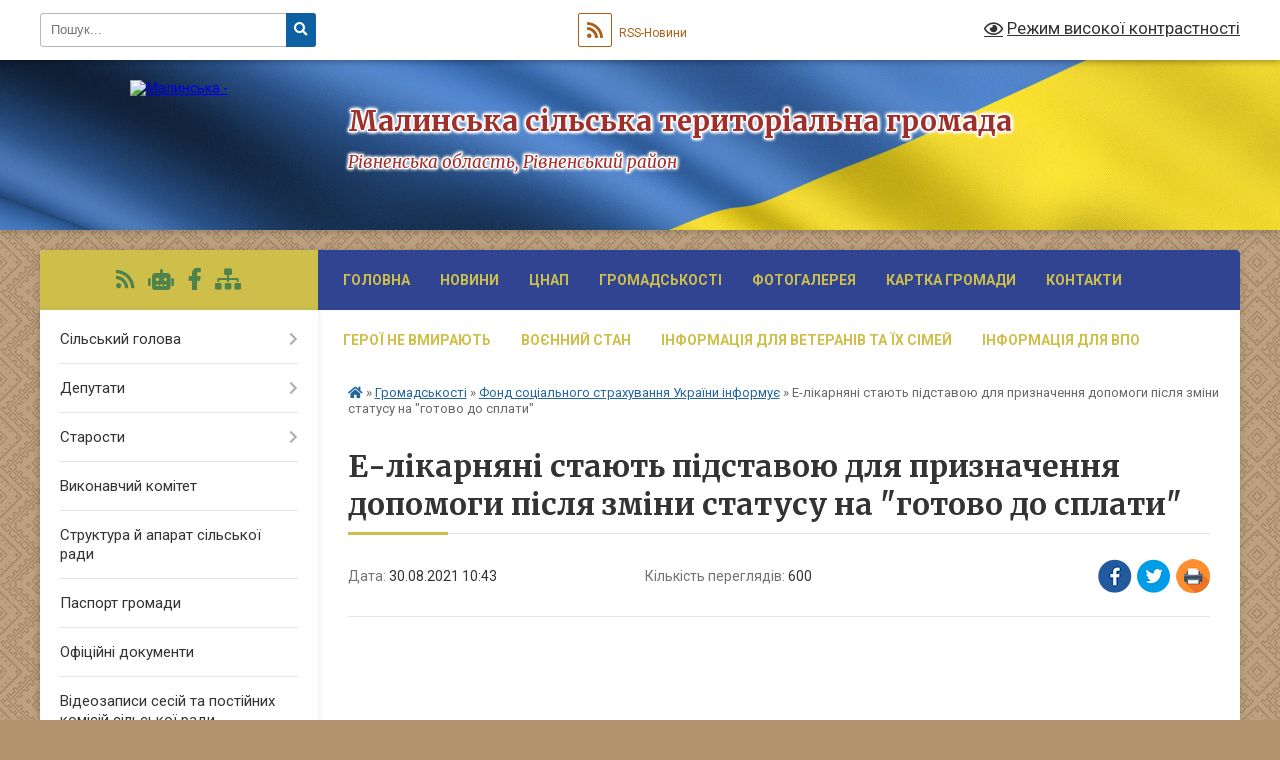

--- FILE ---
content_type: text/html; charset=UTF-8
request_url: https://malynska-gromada.gov.ua/news/1630309424/
body_size: 14507
content:
<!DOCTYPE html>
<html lang="uk">
<head>
	<!--[if IE]><meta http-equiv="X-UA-Compatible" content="IE=edge"><![endif]-->
	<meta charset="utf-8">
	<meta name="viewport" content="width=device-width, initial-scale=1">
	<!--[if IE]><script>
		document.createElement('header');
		document.createElement('nav');
		document.createElement('main');
		document.createElement('section');
		document.createElement('article');
		document.createElement('aside');
		document.createElement('footer');
		document.createElement('figure');
		document.createElement('figcaption');
	</script><![endif]-->
	<title>Е-лікарняні стають підставою для призначення допомоги після зміни статусу на &quot;готово до сплати&quot; | Малинська сільська територіальна громада Рівненська область, Рівненський район</title>
	<meta name="description" content=". . Щодня в Україні зростає кількість медичних висновків про тимчасову непрацездатність, які лікарі створюють для пацієнтів замість видачі звичних паперових лікарняних. Сьогодні за даними НСЗУ сформовано вже майже 177 тисяч медвисновкі">
	<meta name="keywords" content="Е-лікарняні, стають, підставою, для, призначення, допомоги, після, зміни, статусу, на, &amp;quot;готово, до, сплати&amp;quot;, |, Малинська, сільська, територіальна, громада, Рівненська, область,, Рівненський, район">

	
		<meta property="og:image" content="https://i.ytimg.com/vi/5Z84qLWB4eE/mqdefault.jpg">
	<meta property="og:image:width" content="320">
	<meta property="og:image:height" content="180">
			<meta property="og:title" content="Е-лікарняні стають підставою для призначення допомоги після зміни статусу на &quot;готово до сплати&quot;">
				<meta property="og:type" content="article">
	<meta property="og:url" content="https://malynska-gromada.gov.ua/news/1630309424/">
		
		<link rel="apple-touch-icon" sizes="57x57" href="https://gromada.org.ua/apple-icon-57x57.png">
	<link rel="apple-touch-icon" sizes="60x60" href="https://gromada.org.ua/apple-icon-60x60.png">
	<link rel="apple-touch-icon" sizes="72x72" href="https://gromada.org.ua/apple-icon-72x72.png">
	<link rel="apple-touch-icon" sizes="76x76" href="https://gromada.org.ua/apple-icon-76x76.png">
	<link rel="apple-touch-icon" sizes="114x114" href="https://gromada.org.ua/apple-icon-114x114.png">
	<link rel="apple-touch-icon" sizes="120x120" href="https://gromada.org.ua/apple-icon-120x120.png">
	<link rel="apple-touch-icon" sizes="144x144" href="https://gromada.org.ua/apple-icon-144x144.png">
	<link rel="apple-touch-icon" sizes="152x152" href="https://gromada.org.ua/apple-icon-152x152.png">
	<link rel="apple-touch-icon" sizes="180x180" href="https://gromada.org.ua/apple-icon-180x180.png">
	<link rel="icon" type="image/png" sizes="192x192"  href="https://gromada.org.ua/android-icon-192x192.png">
	<link rel="icon" type="image/png" sizes="32x32" href="https://gromada.org.ua/favicon-32x32.png">
	<link rel="icon" type="image/png" sizes="96x96" href="https://gromada.org.ua/favicon-96x96.png">
	<link rel="icon" type="image/png" sizes="16x16" href="https://gromada.org.ua/favicon-16x16.png">
	<link rel="manifest" href="https://gromada.org.ua/manifest.json">
	<meta name="msapplication-TileColor" content="#ffffff">
	<meta name="msapplication-TileImage" content="https://gromada.org.ua/ms-icon-144x144.png">
	<meta name="theme-color" content="#ffffff">
	
	
		<meta name="robots" content="">
	
	<link rel="preconnect" href="https://fonts.googleapis.com">
	<link rel="preconnect" href="https://fonts.gstatic.com" crossorigin>
	<link href="https://fonts.googleapis.com/css?family=Merriweather:400i,700|Roboto:400,400i,700,700i&amp;subset=cyrillic-ext" rel="stylesheet">

    <link rel="preload" href="https://cdnjs.cloudflare.com/ajax/libs/font-awesome/5.9.0/css/all.min.css" as="style">
	<link rel="stylesheet" href="https://cdnjs.cloudflare.com/ajax/libs/font-awesome/5.9.0/css/all.min.css" integrity="sha512-q3eWabyZPc1XTCmF+8/LuE1ozpg5xxn7iO89yfSOd5/oKvyqLngoNGsx8jq92Y8eXJ/IRxQbEC+FGSYxtk2oiw==" crossorigin="anonymous" referrerpolicy="no-referrer" />
	
	
    <link rel="preload" href="//gromada.org.ua/themes/ukraine/css/styles_vip.css?v=3.38" as="style">
	<link rel="stylesheet" href="//gromada.org.ua/themes/ukraine/css/styles_vip.css?v=3.38">
	
	<link rel="stylesheet" href="//gromada.org.ua/themes/ukraine/css/62171/theme_vip.css?v=1768624694">
	
		<!--[if lt IE 9]>
	<script src="https://oss.maxcdn.com/html5shiv/3.7.2/html5shiv.min.js"></script>
	<script src="https://oss.maxcdn.com/respond/1.4.2/respond.min.js"></script>
	<![endif]-->
	<!--[if gte IE 9]>
	<style type="text/css">
		.gradient { filter: none; }
	</style>
	<![endif]-->

</head>
<body class="">

	<a href="#top_menu" class="skip-link link" aria-label="Перейти до головного меню (Alt+1)" accesskey="1">Перейти до головного меню (Alt+1)</a>
	<a href="#left_menu" class="skip-link link" aria-label="Перейти до бічного меню (Alt+2)" accesskey="2">Перейти до бічного меню (Alt+2)</a>
    <a href="#main_content" class="skip-link link" aria-label="Перейти до головного вмісту (Alt+3)" accesskey="3">Перейти до текстового вмісту (Alt+3)</a>

	

		<div id="all_screen">

						<section class="search_menu">
				<div class="wrap">
					<div class="row">
						<div class="grid-25 fl">
							<form action="https://malynska-gromada.gov.ua/search/" class="search">
								<input type="text" name="q" value="" placeholder="Пошук..." aria-label="Введіть пошукову фразу" required>
								<button type="submit" name="search" value="y" aria-label="Натисніть, щоб здійснити пошук"><i class="fa fa-search"></i></button>
							</form>
							<a id="alt_version_eye" href="#" title="Режим високої контрастності" onclick="return set_special('d63d8a49dd703f5ff96b82e13e8b3cdd292d36ff');"><i class="far fa-eye"></i></a>
						</div>
						<div class="grid-75">
							<div class="row">
								<div class="grid-25" style="padding-top: 13px;">
									<div id="google_translate_element"></div>
								</div>
								<div class="grid-25" style="padding-top: 13px;">
									<a href="https://gromada.org.ua/rss/62171/" class="rss" title="RSS-стрічка"><span><i class="fa fa-rss"></i></span> RSS-Новини</a>
								</div>
								<div class="grid-50 alt_version_block">

									<div class="alt_version">
										<a href="#" class="set_special_version" onclick="return set_special('d63d8a49dd703f5ff96b82e13e8b3cdd292d36ff');"><i class="far fa-eye"></i> Режим високої контрастності</a>
									</div>

								</div>
								<div class="clearfix"></div>
							</div>
						</div>
						<div class="clearfix"></div>
					</div>
				</div>
			</section>
			
			<header>
				<div class="wrap">
					<div class="row">

						<div class="grid-25 logo fl">
							<a href="https://malynska-gromada.gov.ua/" id="logo">
								<img src="https://rada.info/upload/users_files/04387993/gerb/iAAz_IAEA_EEI_3.png" alt="Малинська - ">
							</a>
						</div>
						<div class="grid-75 title fr">
							<div class="slogan_1">Малинська сільська територіальна громада</div>
							<div class="slogan_2">Рівненська область, Рівненський район</div>
						</div>
						<div class="clearfix"></div>

					</div>
					
										
				</div>
			</header>

			<div class="wrap">
				<section class="middle_block">

					<div class="row">
						<div class="grid-75 fr">
							<nav class="main_menu" id="top_menu">
								<ul>
																		<li class="">
										<a href="https://malynska-gromada.gov.ua/main/">Головна</a>
																													</li>
																		<li class="">
										<a href="https://malynska-gromada.gov.ua/news/">Новини</a>
																													</li>
																		<li class=" has-sub">
										<a href="https://malynska-gromada.gov.ua/centr-nadannya-administrativnih-poslug-malinskoi-silskoi-teritorialnoi-gromadi-14-34-34-01-12-2020/">ЦНАП</a>
																				<button onclick="return show_next_level(this);" aria-label="Показати підменю"></button>
																														<ul>
																						<li>
												<a href="https://malynska-gromada.gov.ua/perelik-administrativnih-poslug-15-24-36-15-12-2020/">Перелік адміністративних послуг</a>
																																			</li>
																						<li>
												<a href="https://malynska-gromada.gov.ua/ugodi-pro-spivpracju-11-35-05-22-01-2021/">Угоди про співпрацю</a>
																																			</li>
																						<li>
												<a href="https://malynska-gromada.gov.ua/dokumenti-scho-reglamentujut-diyalnist-cnap-16-29-02-01-12-2020/">Документи, що регламентують діяльність ЦНАП</a>
																																			</li>
																						<li>
												<a href="https://malynska-gromada.gov.ua/evidnovlennya-14-40-07-19-08-2025/">єВідновлення</a>
																																			</li>
																																</ul>
																			</li>
																		<li class="active has-sub">
										<a href="https://malynska-gromada.gov.ua/gromadskosti-16-05-59-19-01-2021/">Громадськості</a>
																				<button onclick="return show_next_level(this);" aria-label="Показати підменю"></button>
																														<ul>
																						<li>
												<a href="https://malynska-gromada.gov.ua/gromadske-obgovorennya-u-formi-elektronnoi-konsultacii-15-43-55-26-07-2023/">Громадське обговорення</a>
																																			</li>
																						<li class="has-sub">
												<a href="https://malynska-gromada.gov.ua/grafik-prijomu-gromadyan-16-08-29-19-01-2021/">Графік прийому громадян</a>
																								<button onclick="return show_next_level(this);" aria-label="Показати підменю"></button>
																																				<ul>
																										<li>
														<a href="https://malynska-gromada.gov.ua/grafik-viiznih-prijomiv-gromadyan-silskim-golovoju-u-viddalenih-naselenih-punktah-malinskoi-silskoi-radi-16-15-08-19-01-2021/">Графік виїзних прийомів  громадян сільським головою у віддалених населених пунктах  Малинської сільської ради</a>
													</li>
																										<li>
														<a href="https://malynska-gromada.gov.ua/g-r-a-f-i-k-osobistogo-prijomu-gromadyan-deputatami-malinskoi-silskoi-radi-8-sklikannya-10-30-41-18-02-2022/">Графік особистого прийому громадян депутатами Малинської сільської ради 8 скликання</a>
													</li>
																										<li>
														<a href="https://malynska-gromada.gov.ua/grafik-osobistogo-prijomu-gromadyan-chlenami-vikonkomu-malinskoi-silskoi-radi-16-13-34-19-01-2021/">Графік особистого прийому громадян членами виконкому Малинської сільської ради</a>
													</li>
																										<li>
														<a href="https://malynska-gromada.gov.ua/grafik-prijomu-gromadyan-kerivnictvom-rivnenskoi-rajonnoi-derzhavnoi-radi-09-55-10-16-06-2021/">ГРАФІК  прийому громадян керівництвом  Рівненської районної державної адміністрації</a>
													</li>
																										<li>
														<a href="https://malynska-gromada.gov.ua/grafik-prijomu-gromadyan-kerivnictvom-rivnenskoi-oblasnoi-radi-16-09-47-19-01-2021/">ГРАФІК  прийому громадян керівництвом  Рівненської обласної ради</a>
													</li>
																										<li>
														<a href="https://malynska-gromada.gov.ua/grafik-osobistogo-ta-viiznogo-prijomu-gromadyan--v-rivnenskij-oblasnij-derzhavnij-administracii-16-17-26-19-01-2021/">Графік  особистого та виїзного прийому громадян   в Рівненській обласній державній адміністрації</a>
													</li>
																										<li>
														<a href="https://malynska-gromada.gov.ua/grafik-osobistogo-prijomu-gromadyan-kerivnictvom-rivnenskoi-rajonnoi-radi-17-11-21-19-01-2021/">Графік особистого прийому громадян керівництвом Рівненської районної ради</a>
													</li>
																																						</ul>
																							</li>
																						<li>
												<a href="https://malynska-gromada.gov.ua/kontaktna-informaciya-pro-centr-probacii-v-rivnenskij-oblasti-10-52-44-09-09-2021/">"Центр пробації" в Рівненській області</a>
																																			</li>
																						<li>
												<a href="https://malynska-gromada.gov.ua/fond-socialnogo-strahuvannya-ukraini-informue-10-53-50-10-09-2021/" class="active">Фонд соціального страхування України інформує</a>
																																			</li>
																						<li>
												<a href="https://malynska-gromada.gov.ua/podatkova-informaciya-10-57-16-10-09-2021/">Податкова інформація</a>
																																			</li>
																						<li>
												<a href="https://malynska-gromada.gov.ua/centr-zajnyatosti-08-40-08-07-03-2023/">ЦЕНТР ЗАЙНЯТОСТІ</a>
																																			</li>
																						<li>
												<a href="https://malynska-gromada.gov.ua/ogoloshennya-13-15-34-10-09-2021/">Оголошення</a>
																																			</li>
																						<li>
												<a href="https://malynska-gromada.gov.ua/uryadova-garyacha-liniya-15-39-54-16-08-2023/">Телефони "гарячих ліній"</a>
																																			</li>
																						<li>
												<a href="https://malynska-gromada.gov.ua/derzhavna-sluzhba-z-pitan-praci-15-24-36-03-09-2024/">Державна служба з питань праці</a>
																																			</li>
																																</ul>
																			</li>
																		<li class="">
										<a href="https://malynska-gromada.gov.ua/photo/">Фотогалерея</a>
																													</li>
																		<li class="">
										<a href="https://malynska-gromada.gov.ua/structure/">Картка громади</a>
																													</li>
																		<li class="">
										<a href="https://malynska-gromada.gov.ua/feedback/">Контакти</a>
																													</li>
																		<li class="">
										<a href="https://malynska-gromada.gov.ua/geroi-ne-vmirajut-11-55-42-24-02-2023/">Герої не вмирають</a>
																													</li>
																		<li class="">
										<a href="https://malynska-gromada.gov.ua/voennij-stan-14-58-58-02-03-2023/">Воєнний стан</a>
																													</li>
																		<li class="">
										<a href="https://malynska-gromada.gov.ua/informaciya-dlya-veteraniv-ta-ih-simej-13-19-19-15-01-2026/">Інформація для ветеранів та їх сімей</a>
																													</li>
																		<li class="">
										<a href="https://malynska-gromada.gov.ua/informaciya-dlya-vpo-11-56-47-07-04-2025/">Інформація для ВПО</a>
																													</li>
																										</ul>

								<button class="menu-button" id="open-button" tabindex="-1"><i class="fas fa-bars"></i> Меню сайту</button>

							</nav>
							
							<div class="clearfix"></div>

														<section class="bread_crumbs">
								<div xmlns:v="http://rdf.data-vocabulary.org/#"><a href="https://malynska-gromada.gov.ua/" title="Головна сторінка"><i class="fas fa-home"></i></a> &raquo; <a href="https://malynska-gromada.gov.ua/gromadskosti-16-05-59-19-01-2021/">Громадськості</a> &raquo; <a href="https://malynska-gromada.gov.ua/fond-socialnogo-strahuvannya-ukraini-informue-10-53-50-10-09-2021/" aria-current="page">Фонд соціального страхування України інформує</a>  &raquo; <span>Е-лікарняні стають підставою для призначення допомоги після зміни статусу на "готово до сплати"</span></div>
							</section>
							
							<main id="main_content">

																											<h1>Е-лікарняні стають підставою для призначення допомоги після зміни статусу на "готово до сплати"</h1>


<div class="row">
	<div class="grid-30 one_news_date">
		Дата: <span>30.08.2021 10:43</span>
	</div>
	<div class="grid-30 one_news_count">
		Кількість переглядів: <span>600</span>
	</div>
		<div class="grid-30 one_news_socials">
		<button class="social_share" data-type="fb" aria-label="Поширити у Фейсбук"><img src="//gromada.org.ua/themes/ukraine/img/share/fb.png" alt="Іконка Facebook"></button>
		<button class="social_share" data-type="tw" aria-label="Поширити в Tweitter"><img src="//gromada.org.ua/themes/ukraine/img/share/tw.png" alt="Іконка Twitter"></button>
		<button class="print_btn" onclick="window.print();" aria-label="Надрукувати статтю"><img src="//gromada.org.ua/themes/ukraine/img/share/print.png" alt="Значок принтера"></button>
	</div>
		<div class="clearfix"></div>
</div>

<hr>

<p style="margin: 0cm 0cm 10pt; text-align: center;"><iframe allow="accelerometer; autoplay; clipboard-write; encrypted-media; gyroscope; picture-in-picture" allowfullscreen="" frameborder="0" height="315" src="https://www.youtube.com/embed/5Z84qLWB4eE" title="YouTube video player" width="560"></iframe></p>

<p style="margin-bottom:6.0pt; text-align:justify; margin:0cm 0cm 10pt"><span style="font-size:11pt"><span style="line-height:11.25pt"><span style="font-family:Calibri,sans-serif"><span style="font-size:10.0pt"><span style="font-family:" verdana=""><span style="color:black">Щодня в Україні зростає кількість медичних висновків про тимчасову непрацездатність, які лікарі створюють для пацієнтів замість видачі звичних паперових лікарняних. Сьогодні за даними НСЗУ сформовано вже майже 177 тисяч&nbsp;</span></span></span><span style="font-size:10.0pt"><span style="font-family:" verdana=""><span style="color:black">медвисновків</span></span></span><span style="font-size:10.0pt"><span style="font-family:" verdana=""><span style="color:black">, 92,9% з яких &ndash; у разі захворювання або травми загального характеру.</span></span></span></span></span></span></p>

<p style="margin-bottom:6.0pt; text-align:justify; margin:0cm 0cm 10pt"><span style="font-size:11pt"><span style="line-height:11.25pt"><span style="font-family:Calibri,sans-serif"><span style="font-size:10.0pt"><span style="font-family:" verdana=""><span style="color:black">Як і паперові, автоматично сформовані на підставі&nbsp;</span></span></span><span style="font-size:10.0pt"><span style="font-family:" verdana=""><span style="color:black">медвисновку</span></span></span><span style="font-size:10.0pt"><span style="font-family:" verdana=""><span style="color:black">&nbsp;е-лікарняні є підставою для отримання матеріального забезпечення від Фонду соціального страхування України.</span></span></span></span></span></span></p>

<p style="margin-bottom:6.0pt; text-align:justify; margin:0cm 0cm 10pt"><span style="font-size:11pt"><span style="line-height:11.25pt"><span style="font-family:Calibri,sans-serif"><span style="font-size:10.0pt"><span style="font-family:" verdana=""><span style="color:black">Однак на відміну від паперових листків, які видаються після одужання, електронний лікарняний сформується після засвідчення початку тимчасової непрацездатності працівника медичним висновком.</span></span></span></span></span></span></p>

<p style="margin-bottom:6.0pt; text-align:justify; margin:0cm 0cm 10pt"><span style="font-size:11pt"><span style="line-height:11.25pt"><span style="font-family:Calibri,sans-serif"><span style="font-size:10.0pt"><span style="font-family:" verdana=""><span style="color:black">Такий лікарняний з першого дня доступний для перегляду в особистих кабінетах пацієнта та страхувальника на вебпорталі електронних послуг Пенсійного фонду України і одразу має статус &laquo;закритий&raquo;. Але використати його для призначення матеріального забезпечення роботодавець може лише після завершення визначеного у ньому періоду непрацездатності &ndash; аби відслідковувати це було легше, статус е-лікарняного автоматично зміниться на &laquo;готово до сплати&raquo;.</span></span></span></span></span></span></p>

<p style="margin-bottom:6.0pt; text-align:justify; margin:0cm 0cm 10pt"><span style="font-size:11pt"><span style="line-height:11.25pt"><span style="font-family:Calibri,sans-serif"><span style="font-size:10.0pt"><span style="font-family:" verdana=""><span style="color:black">Портал електронних послуг:&nbsp;</span></span></span><a href="https://portal.pfu.gov.ua/"><b><span style="font-size:10.0pt"><span style="font-family:" verdana=""><span style="color:#002060"><span style="text-decoration:none"><span style="text-underline:none">https://portal.pfu.gov.ua</span></span></span></span></span></b></a>&nbsp;</span></span></span></p>

<p style="margin-bottom:6.0pt; text-align:justify; margin:0cm 0cm 10pt"><span style="font-size:11pt"><span style="line-height:11.25pt"><span style="font-family:Calibri,sans-serif"><span style="font-size:10.0pt"><span style="font-family:" verdana=""><span style="color:black">Гаряча лінія з питань користування кабінетом страхувальника: 0-800-503-753</span></span></span></span></span></span></p>

<p style="margin-bottom:6.0pt; text-align:justify; margin:0cm 0cm 10pt"><span style="font-size:11pt"><span style="line-height:11.25pt"><span style="font-family:Calibri,sans-serif"><span style="font-size:10.0pt"><span style="font-family:" verdana=""><span style="color:black">Призначити працівнику матеріальне забезпечення на підставі готового до сплати е-лікарняного роботодавець має упродовж не більш ніж 10 календарних днів з дня закінчення періоду тимчасової непрацездатності. Тоді як у випадку паперових лікарняних призначення матеріального забезпечення має відбуватись упродовж 10 календарних днів з дня отримання лікарняного від працівника. Ще 5 робочих днів після призначення допомоги як для паперових, так і е-лікарняних відведено на подання заяви-розрахунку.</span></span></span></span></span></span></p>

<p style="margin-bottom:6.0pt; text-align:justify; margin:0cm 0cm 10pt"><span style="font-size:11pt"><span style="line-height:11.25pt"><span style="font-family:Calibri,sans-serif"><span style="font-size:10.0pt"><span style="font-family:" verdana=""><span style="color:black">Процедура призначення, розрахунку та виплати матеріального забезпечення за е-лікарняними не змінилась, однак якщо роботодавець має декілька листків непрацездатності різних видів, він має подати дві заяви-розрахунки окремо: за паперовими і електронними лікарняними. Це пов&rsquo;язано з тим, що в е-лікарняних відсутня серія та оновлено коди причин тимчасової непрацездатності.</span></span></span></span></span></span></p>

<p style="margin-bottom:6.0pt; text-align:justify; margin:0cm 0cm 10pt"><span style="font-size:11pt"><span style="line-height:11.25pt"><span style="font-family:Calibri,sans-serif"><span style="font-size:10.0pt"><span style="font-family:" verdana=""><span style="color:black">Детальніше щодо особливостей оформлення заяв-розрахунків за е-лікарняними:&nbsp;</span></span></span><a href="http://www.fssu.gov.ua/fse/control/main/uk/publish/article/975846"><b><span style="font-size:10.0pt"><span style="font-family:" verdana=""><span style="color:#002060"><span style="text-decoration:none"><span style="text-underline:none">http://www.fssu.gov.ua/fse/control/main/uk/publish/article/975846</span></span></span></span></span></b></a></span></span></span></p>

<p style="margin-bottom:6.0pt; text-align:justify; margin:0cm 0cm 10pt"><span style="font-size:11pt"><span style="line-height:11.25pt"><span style="font-family:Calibri,sans-serif"><span style="font-size:10.0pt"><span style="font-family:" verdana=""><span style="color:black">Гаряча лінія з питань оплати е-лікарняних: 0-800-501-892</span></span></span></span></span></span></p>

<p style="margin-bottom:6.0pt; text-align:justify; margin:0cm 0cm 10pt"><span style="font-size:11pt"><span style="line-height:11.25pt"><span style="font-family:Calibri,sans-serif"><span style="font-size:10.0pt"><span style="font-family:" verdana=""><span style="color:black">Подати заяву-розрахунок за е-лікарняними можливо:</span></span></span></span></span></span></p>

<p style="margin-bottom:6.0pt; text-align:justify; margin:0cm 0cm 10pt"><span style="font-size:11pt"><span style="line-height:11.25pt"><span style="font-family:Calibri,sans-serif"><span style="font-size:10.0pt"><span style="font-family:" verdana=""><span style="color:black">- в електронному виді за допомогою клієнтського спеціалізованого програмного забезпечення із застосування електронного підпису/печатки (так до Фонду подають вже близько 80% заяв-розрахунків),</span></span></span></span></span></span></p>

<p style="margin-bottom:6.0pt; text-align:justify; margin:0cm 0cm 10pt"><span style="font-size:11pt"><span style="line-height:11.25pt"><span style="font-family:Calibri,sans-serif"><span style="font-size:10.0pt"><span style="font-family:" verdana=""><span style="color:black">- або на паперових носіях.</span></span></span></span></span></span></p>

<p style="margin-bottom:6.0pt; text-align:justify; margin:0cm 0cm 10pt"><span style="font-size:11pt"><span style="line-height:11.25pt"><span style="font-family:Calibri,sans-serif"><span style="font-size:10.0pt"><span style="font-family:" verdana=""><span style="color:black">Зверніть увагу, що наявний в електронному кабінеті страхувальника інтерфейс для подання заяв-розрахунків наразі не має функціональної реалізації. У випадку подання роботодавцем заяви-розрахунку через кабінет на сайті Пенсійного фонду України така заява-розрахунок не передається до органів Фонду соціального страхування України. Скористайтесь клієнтським спеціалізованим програмним забезпеченням.</span></span></span></span></span></span></p>

<p style="margin-bottom:6.0pt; text-align:justify; margin:0cm 0cm 10pt"><span style="font-size:11pt"><span style="line-height:11.25pt"><span style="font-family:Calibri,sans-serif"><span style="font-size:10.0pt"><span style="font-family:" verdana=""><span style="color:black">Детальніше про дії роботодавця, якщо його працівнику відкрили електронний лікарняний:&nbsp;</span></span></span><a href="http://www.fssu.gov.ua/fse/control/main/uk/publish/article/977004"><b><span style="font-size:10.0pt"><span style="font-family:" verdana=""><span style="color:#002060"><span style="text-decoration:none"><span style="text-underline:none">http://www.fssu.gov.ua/fse/control/main/uk/publish/article/977004</span></span></span></span></span></b></a>&nbsp;</span></span></span></p>

<p><span style="font-size:10.0pt"><span style="line-height:115%"><span style="font-family:" verdana=""><span style="color:black">Як діяти працівнику, якщо йому відкрили е-лікарняний:&nbsp;</span></span></span></span><span style="font-size:11.0pt"><span style="line-height:115%"><span calibri="" style="font-family:"><a href="http://www.fssu.gov.ua/fse/control/main/uk/publish/article/976983"><b><span style="font-size:10.0pt"><span style="line-height:115%"><span style="font-family:" verdana=""><span style="color:#002060"><span style="text-decoration:none"><span style="text-underline:none">http://www.fssu.gov.ua/fse/control/main/uk/publish/article/976983</span></span></span></span></span></span></b></a></span></span></span></p>
<div class="clearfix"></div>

<hr>



<p><a href="https://malynska-gromada.gov.ua/fond-socialnogo-strahuvannya-ukraini-informue-10-53-50-10-09-2021/" class="btn btn-grey">&laquo; повернутися</a></p>																	
							</main>
						</div>
						<div class="grid-25 fl">

							<div class="project_name">
								<a href="https://gromada.org.ua/rss/62171/" rel="nofollow" target="_blank" title="RSS-стрічка новин сайту"><i class="fas fa-rss"></i></a>
																<a href="https://malynska-gromada.gov.ua/feedback/#chat_bot" title="Наша громада в смартфоні"><i class="fas fa-robot"></i></a>
																																<a href="https://www.facebook.com/groups/290305888274921" rel="nofollow" target="_blank" title="Приєднуйтесь до нас у Facebook"><i class="fab fa-facebook-f"></i></a>																								<a href="https://malynska-gromada.gov.ua/sitemap/" title="Мапа сайту"><i class="fas fa-sitemap"></i></a>
							</div>
														<aside class="left_sidebar">
							
								
																<nav class="sidebar_menu" id="left_menu">
									<ul>
																				<li class=" has-sub">
											<a href="https://malynska-gromada.gov.ua/golova-gromadi-16-12-09-24-03-2020/">Сільський голова</a>
																						<button onclick="return show_next_level(this);" aria-label="Показати підменю"></button>
																																	<i class="fa fa-chevron-right"></i>
											<ul>
																								<li class="">
													<a href="https://malynska-gromada.gov.ua/zvit-silskogo-golovi-11-29-46-17-02-2022/">Звіт сільського голови за 2021 р.</a>
																																						</li>
																								<li class="">
													<a href="https://malynska-gromada.gov.ua/zvit-silskogo-golovi-za-2022-r-14-38-49-13-04-2023/">Звіт сільського голови за 2022 р.</a>
																																						</li>
																								<li class="">
													<a href="https://malynska-gromada.gov.ua/zvit-silskogo-golovi-za-2023-r-14-44-55-07-03-2024/">Звіт сільського голови за 2023 р.</a>
																																						</li>
																								<li class="">
													<a href="https://malynska-gromada.gov.ua/zvit-silskogo-golovi-za-2024-rik-15-22-11-10-06-2025/">Звіт сільського голови за 2024 рік</a>
																																						</li>
																																			</ul>
																					</li>
																				<li class=" has-sub">
											<a href="https://malynska-gromada.gov.ua/deputati-17-28-51-24-03-2020/">Депутати</a>
																						<button onclick="return show_next_level(this);" aria-label="Показати підменю"></button>
																																	<i class="fa fa-chevron-right"></i>
											<ul>
																								<li class="">
													<a href="https://malynska-gromada.gov.ua/deputati-somogo-sklikannya-09-07-20-24-11-2020/">Депутати сьомого скликання</a>
																																						</li>
																								<li class="">
													<a href="https://malynska-gromada.gov.ua/deputati-vosmogo-sklikannya-09-09-04-24-11-2020/">Депутати восьмого скликання</a>
																																						</li>
																								<li class="">
													<a href="https://malynska-gromada.gov.ua/p-l-a-n-roboti-silskoi-radi-na-2022-rik-11-37-57-14-01-2022/">П Л А Н роботи  сільської  ради  на  2026  рік</a>
																																						</li>
																								<li class="">
													<a href="https://malynska-gromada.gov.ua/grafik-osobistogo-prijomu-gromadyan-deputatami-malinskoi-silskoi-radi-8-sklikannya-10-31-45-18-02-2022/">Графік особистого прийому громадян депутатами Малинської сільської ради 8 скликання</a>
																																						</li>
																								<li class="">
													<a href="https://malynska-gromada.gov.ua/postijni-komisii-radi-09-39-03-18-09-2024/">Постійні комісії ради</a>
																																						</li>
																								<li class="">
													<a href="https://malynska-gromada.gov.ua/kodeks-etiki-deputativ-malinskoi-silskoi-radi-16-12-26-11-04-2025/">Кодекс етики депутатів Малинської сільської ради</a>
																																						</li>
																																			</ul>
																					</li>
																				<li class=" has-sub">
											<a href="https://malynska-gromada.gov.ua/starosti-09-48-58-22-03-2021/">Старости</a>
																						<button onclick="return show_next_level(this);" aria-label="Показати підменю"></button>
																																	<i class="fa fa-chevron-right"></i>
											<ul>
																								<li class="">
													<a href="https://malynska-gromada.gov.ua/polozhennya-pro-starostu-09-58-26-22-03-2021/">Положення про старосту</a>
																																						</li>
																								<li class="">
													<a href="https://malynska-gromada.gov.ua/pro utvorennya-starostinskih-okrugiv-malinskoi-silskoi-teritorialnoi-gromadi-09-27-08-26-11-2021/">Про утворення старостинських округів  Малинської сільської територіальної громади</a>
																																						</li>
																								<li class="">
													<a href="https://malynska-gromada.gov.ua/poryadok-provedennya-gromadskogo-obgovorennya-gromadskih-sluhan-kandidaturi--na-posadu-starosti-malinskoi-silskoi-teritorialnoi-gromadi-11-35-45-14-01/">ПОРЯДОК проведення громадського обговорення (громадських слухань) кандидатури   на посаду старости Малинської сільської територіальної громади</a>
																																						</li>
																																			</ul>
																					</li>
																				<li class="">
											<a href="https://malynska-gromada.gov.ua/vikonavchij-komitet-17-32-08-24-03-2020/">Виконавчий комітет</a>
																																</li>
																				<li class="">
											<a href="https://malynska-gromada.gov.ua/aparat-17-33-55-24-03-2020/">Структура й апарат сільської ради</a>
																																</li>
																				<li class="">
											<a href="https://malynska-gromada.gov.ua/pasport-gromadi-17-38-03-24-03-2020/">Паспорт громади</a>
																																</li>
																				<li class="">
											<a href="https://malynska-gromada.gov.ua/docs/">Офіційні документи</a>
																																</li>
																				<li class="">
											<a href="https://malynska-gromada.gov.ua/videozapisi-15-19-55-25-09-2024/">Відеозаписи сесій та постійних комісій сільської ради</a>
																																</li>
																				<li class=" has-sub">
											<a href="https://malynska-gromada.gov.ua/regulyatorna-diyalnist-10-52-27-16-09-2021/">Регуляторна політика. Місцеві податки та збори</a>
																						<button onclick="return show_next_level(this);" aria-label="Показати підменю"></button>
																																	<i class="fa fa-chevron-right"></i>
											<ul>
																								<li class="">
													<a href="https://malynska-gromada.gov.ua/proekti-regulyatornih-aktiv-08-55-58-11-11-2021/">Проекти регуляторних актів</a>
																																						</li>
																								<li class="">
													<a href="https://malynska-gromada.gov.ua/dijuchi-regulyatorni-akti-08-56-17-11-11-2021/">Чинні регуляторні акти</a>
																																						</li>
																								<li class="">
													<a href="https://malynska-gromada.gov.ua/plani-regulyatornoi-diyalnosti-08-57-07-11-11-2021/">Плани регуляторної діяльності</a>
																																						</li>
																																			</ul>
																					</li>
																				<li class=" has-sub">
											<a href="https://malynska-gromada.gov.ua/diyalnist-silskoi-radi-12-14-07-08-01-2026/">Діяльність сільської ради</a>
																						<button onclick="return show_next_level(this);" aria-label="Показати підменю"></button>
																																	<i class="fa fa-chevron-right"></i>
											<ul>
																								<li class=" has-sub">
													<a href="https://malynska-gromada.gov.ua/viddil-osviti-kulturi-molodi-ta-sportu-11-47-21-05-12-2023/">Відділ освіти, культури, молоді та спорту</a>
																										<button onclick="return show_next_level(this);" aria-label="Показати підменю"></button>
																																							<i class="fa fa-chevron-right"></i>
													<ul>
																												<li><a href="https://malynska-gromada.gov.ua/polozhennya-pro-viddil-11-48-20-05-12-2023/">Положення про відділ</a></li>
																												<li><a href="https://malynska-gromada.gov.ua/atestaciya-pedagogichnih-pracivnikiv-11-48-51-05-12-2023/">Атестація педагогічних працівників</a></li>
																												<li><a href="https://malynska-gromada.gov.ua/polozhennya-pro-konkurs-na-posadu-kerivnika-zakladu-zagalnoi-serednoi-osviti-malinskoi-silskoi-radi-10-52-50-18-07-2024/">ПОЛОЖЕННЯ про конкурс на посаду керівника закладу загальної середньої освіти Малинської сільської ради</a></li>
																												<li><a href="https://malynska-gromada.gov.ua/konkurs-10-39-04-29-08-2024/">Конкурс</a></li>
																																									</ul>
																									</li>
																								<li class=" has-sub">
													<a href="https://malynska-gromada.gov.ua/bjudzhet-gromadi-14-49-47-22-11-2023/">Паспорти бюджетних програм</a>
																										<button onclick="return show_next_level(this);" aria-label="Показати підменю"></button>
																																							<i class="fa fa-chevron-right"></i>
													<ul>
																												<li><a href="https://malynska-gromada.gov.ua/malinska-silska-rada-10-35-40-12-02-2024/">Малинська сільська рада</a></li>
																												<li><a href="https://malynska-gromada.gov.ua/viddil-osviti-kulturi-molodi-ta-sportu-malinskoi-silskoi-radi-10-36-37-12-02-2024/">Відділ освіти, культури, молоді та спорту Малинської сільської ради</a></li>
																												<li><a href="https://malynska-gromada.gov.ua/finansovij-viddil-malinskoi-silskoi-radi-09-38-59-14-03-2024/">Фінансовий відділ Малинської сільської ради</a></li>
																																									</ul>
																									</li>
																								<li class=" has-sub">
													<a href="https://malynska-gromada.gov.ua/publichni-zakupivli-09-17-02-21-06-2022/">Публічні закупівлі</a>
																										<button onclick="return show_next_level(this);" aria-label="Показати підменю"></button>
																																							<i class="fa fa-chevron-right"></i>
													<ul>
																												<li><a href="https://malynska-gromada.gov.ua/ogoloshennya-pro-provedennya-vidkritih-torgiv-16-42-30-06-09-2024/">Оголошення про проведення відкритих торгів</a></li>
																																									</ul>
																									</li>
																								<li class=" has-sub">
													<a href="https://malynska-gromada.gov.ua/energoefektivnist-14-38-41-14-05-2020/">Енергоефективність</a>
																										<button onclick="return show_next_level(this);" aria-label="Показати підменю"></button>
																																							<i class="fa fa-chevron-right"></i>
													<ul>
																												<li><a href="https://malynska-gromada.gov.ua/perelik-budivel-ustanov-ta-organizacij-scho-finansujutsya-z-miscevogo-bjudzhetu-14-41-11-14-05-2020/">Перелік будівель, установ та організацій, що  потребують здійснення енергоефективних заходів</a></li>
																																									</ul>
																									</li>
																								<li class="">
													<a href="https://malynska-gromada.gov.ua/mistobudivna-dokumentaciya-09-40-07-04-02-2021/">Містобудівна документація</a>
																																						</li>
																								<li class="">
													<a href="https://malynska-gromada.gov.ua/interaktivna-karta-fondu-zahisnih-sporud-civilnogo-zahistu-malinskoi-tg-12-19-14-20-01-2022/">Інтерактивна карта фонду захисних споруд цивільного захисту Малинської ТГ</a>
																																						</li>
																																			</ul>
																					</li>
																				<li class=" has-sub">
											<a href="https://malynska-gromada.gov.ua/normativnopravova-baza-12-39-27-29-04-2020/">Нормативно-правова база</a>
																						<button onclick="return show_next_level(this);" aria-label="Показати підменю"></button>
																																	<i class="fa fa-chevron-right"></i>
											<ul>
																								<li class="">
													<a href="https://malynska-gromada.gov.ua/programi-11-15-39-02-12-2020/">Програми</a>
																																						</li>
																								<li class="">
													<a href="https://malynska-gromada.gov.ua/polozhennya-10-17-53-04-01-2021/">Положення</a>
																																						</li>
																								<li class="">
													<a href="https://malynska-gromada.gov.ua/reglament-malinskoi-silskoi-radi-08-59-21-11-12-2020/">Регламент Малинської сільської ради</a>
																																						</li>
																								<li class="">
													<a href="https://malynska-gromada.gov.ua/pravila-11-51-06-14-11-2022/">Правила</a>
																																						</li>
																																			</ul>
																					</li>
																				<li class=" has-sub">
											<a href="https://malynska-gromada.gov.ua/dostup-do-publichnoi-informacii-14-58-50-29-04-2020/">Доступ до публічної інформації</a>
																						<button onclick="return show_next_level(this);" aria-label="Показати підменю"></button>
																																	<i class="fa fa-chevron-right"></i>
											<ul>
																								<li class="">
													<a href="https://malynska-gromada.gov.ua/zviti-schodo-rozglyadu-zapitiv-na-dostup-do-publichnoi-informacii-16-52-48-27-01-2022/">Звіти щодо розгляду запитів на доступ до публічної інформації</a>
																																						</li>
																																			</ul>
																					</li>
																				<li class="">
											<a href="https://malynska-gromada.gov.ua/zvernennya-gromadyan-15-10-48-22-11-2023/">Звернення громадян</a>
																																</li>
																				<li class="">
											<a href="https://malynska-gromada.gov.ua/strategiya-rozvitku-gromadi-17-32-34-30-06-2025/">Стратегія розвитку громади</a>
																																</li>
																				<li class=" has-sub">
											<a href="javascript:;">Історично-культурна довідка</a>
																						<button onclick="return show_next_level(this);" aria-label="Показати підменю"></button>
																																	<i class="fa fa-chevron-right"></i>
											<ul>
																								<li class="">
													<a href="https://malynska-gromada.gov.ua/geraldika-s-malinsk-11-43-50-09-07-2021/">Геральдика</a>
																																						</li>
																								<li class="">
													<a href="https://malynska-gromada.gov.ua/istoriya-sela-malinsk-16-26-33-24-03-2020/">Історія села Малинськ</a>
																																						</li>
																								<li class="">
													<a href="https://malynska-gromada.gov.ua/istoriya-sela-bronne-16-27-20-24-03-2020/">Історiя села Бронне</a>
																																						</li>
																								<li class="">
													<a href="https://malynska-gromada.gov.ua/istorichna-dovidka-sela-karachun-16-29-51-24-03-2020/">Історична довідка села Карачун</a>
																																						</li>
																								<li class="">
													<a href="https://malynska-gromada.gov.ua/istoriya-sela-malushka-16-30-40-24-03-2020/">Історія села Малушка</a>
																																						</li>
																								<li class="">
													<a href="https://malynska-gromada.gov.ua/istoriya-sela-polyani-16-39-49-24-03-2020/">Історія села Поляни</a>
																																						</li>
																								<li class="">
													<a href="https://malynska-gromada.gov.ua/istoriya-sela-yarinivka-16-42-09-24-03-2020/">Історія села Яринівка</a>
																																						</li>
																								<li class="">
													<a href="https://malynska-gromada.gov.ua/cerkva-sv-arh-mihajla-xviii-st-1812-1850-09-12-05-14-04-2023/">Церква Св. Арх. Михайла XVIII ст., 1812 (1850)</a>
																																						</li>
																																			</ul>
																					</li>
																				<li class="">
											<a href="https://malynska-gromada.gov.ua/zapobigannya-korupcii-10-47-29-16-09-2021/">Запобігання корупції</a>
																																</li>
																				<li class=" has-sub">
											<a href="https://malynska-gromada.gov.ua/ogoloshennya-pro-konkursi-15-55-34-19-11-2020/">Повідомлення про конкурси та ваканції</a>
																						<button onclick="return show_next_level(this);" aria-label="Показати підменю"></button>
																																	<i class="fa fa-chevron-right"></i>
											<ul>
																								<li class="">
													<a href="https://malynska-gromada.gov.ua/protokoli-zasidannya-konkursnoi-komisii-16-16-37-22-12-2020/">Протоколи засідання конкурсної комісії</a>
																																						</li>
																								<li class="">
													<a href="https://malynska-gromada.gov.ua/ogoloshennya-pro-provedennya-konkursu-na-zamischennya-vakantnoi-posadi-direktora-opornogo-zakladu-malinskij-licej-malinskoi-silskoi-radi-10-25-52-19-07-2024/">ОГОЛОШЕННЯ  про проведення конкурсу на заміщення вакантної посади директора опорного закладу Малинський ліцей Малинської сільської ради</a>
																																						</li>
																								<li class="">
													<a href="https://malynska-gromada.gov.ua/videozapis-konkursu-10-30-32-29-08-2024/">Відеозапис конкурсу</a>
																																						</li>
																								<li class="">
													<a href="https://malynska-gromada.gov.ua/vakancii-12-25-42-07-01-2026/">Ваканції</a>
																																						</li>
																																			</ul>
																					</li>
																				<li class=" has-sub">
											<a href="https://malynska-gromada.gov.ua/do-uvagi-viborciv-14-15-54-27-09-2020/">До уваги виборців</a>
																						<button onclick="return show_next_level(this);" aria-label="Показати підменю"></button>
																																	<i class="fa fa-chevron-right"></i>
											<ul>
																								<li class="">
													<a href="https://malynska-gromada.gov.ua/viborchi-okrugi-14-50-44-27-09-2020/">Виборчі округи</a>
																																						</li>
																								<li class="">
													<a href="https://malynska-gromada.gov.ua/rezultati-viboriv-silskogo-golovi-malinskoi-silskoi-radi-19-49-42-09-11-2020/">Результати виборів сільського голови Малинської сільської ради</a>
																																						</li>
																								<li class="">
													<a href="https://malynska-gromada.gov.ua/rezultati-viboriv-deputativ-malinskoi-silskoi-radi-19-50-48-09-11-2020/">Результати виборів депутатів Малинської сільської ради</a>
																																						</li>
																																			</ul>
																					</li>
																				<li class=" has-sub">
											<a href="https://malynska-gromada.gov.ua/kz-malinska-centralna-biblioteka-10-58-39-22-04-2021/">КЗ «Малинська центральна бібліотека»</a>
																						<button onclick="return show_next_level(this);" aria-label="Показати підменю"></button>
																																	<i class="fa fa-chevron-right"></i>
											<ul>
																								<li class=" has-sub">
													<a href="https://malynska-gromada.gov.ua/polozhennya-11-00-57-22-04-2021/">ПОЛОЖЕННЯ</a>
																										<button onclick="return show_next_level(this);" aria-label="Показати підменю"></button>
																																							<i class="fa fa-chevron-right"></i>
													<ul>
																												<li><a href="https://malynska-gromada.gov.ua/polozhennya-pro-publichnoshkilnu-bibliotekufiliju-sela-bronne-komunalnogo-zakladu-malinska-centralna-biblioteka-malinskoi-silskoi-radi-11-01-45-22-04-/">ПОЛОЖЕННЯ про публічно-шкільну  бібліотеку-філію села Бронне комунального закладу «Малинська центральна бібліотека» Малинської сільської ради</a></li>
																												<li><a href="https://malynska-gromada.gov.ua/polozhennya-pro-publichnoshkilnu-bibliotekufiliju-sela-malushka-komunalnogo-zakladu-malinska-centralna-biblioteka-malinskoi-silskoi-radi-11-02-27-22-0/">ПОЛОЖЕННЯ про публічно-шкільну  бібліотеку-філію села Малушка комунального закладу «Малинська центральна бібліотека» Малинської сільської ради</a></li>
																												<li><a href="https://malynska-gromada.gov.ua/polozhennya-pro-publichnoshkilnu-bibliotekufiliju-sela-polyani-komunalnogo-zakladu-malinska-centralna-biblioteka-malinskoi-silskoi-radi-11-04-08-22-04/">ПОЛОЖЕННЯ про публічно-шкільну  бібліотеку-філію села Поляни комунального закладу «Малинська центральна бібліотека» Малинської сільської ради</a></li>
																												<li><a href="https://malynska-gromada.gov.ua/polozhennya-pro-publichnoshkilnu-bibliotekufiliju-sela-yarinivka-komunalnogo-zakladu-malinska-centralna-biblioteka-malinskoi-silskoi-radi-11-04-46-22-/">ПОЛОЖЕННЯ про публічно-шкільну  бібліотеку-філію села Яринівка комунального закладу «Малинська центральна бібліотека» Малинської сільської ради</a></li>
																																									</ul>
																									</li>
																								<li class="">
													<a href="https://malynska-gromada.gov.ua/statut-11-03-29-22-04-2021/">СТАТУТ</a>
																																						</li>
																								<li class="">
													<a href="https://malynska-gromada.gov.ua/zvit-pro-robotu-17-39-47-27-07-2021/">Звіт про роботу</a>
																																						</li>
																																			</ul>
																					</li>
																				<li class=" has-sub">
											<a href="https://malynska-gromada.gov.ua/investicijni-obekti-malinskoi-tg-10-44-47-09-08-2023/">Інвестиційні об'єкти Малинської ТГ</a>
																						<button onclick="return show_next_level(this);" aria-label="Показати підменю"></button>
																																	<i class="fa fa-chevron-right"></i>
											<ul>
																								<li class="">
													<a href="https://malynska-gromada.gov.ua/budivlya-zapravki-ob’ekt-zhitlovoi-neruhomosti-10-47-13-09-08-2023/">Будівля заправки, об’єкт житлової нерухомості</a>
																																						</li>
																								<li class="">
													<a href="https://malynska-gromada.gov.ua/skladski-primischennya-11-07-15-09-08-2023/">Складські приміщення</a>
																																						</li>
																								<li class="">
													<a href="https://malynska-gromada.gov.ua/anketa-zemelnoi-dilyanki-syarinivka-11-23-08-09-08-2023/">Анкета земельної ділянки с.Яринівка</a>
																																						</li>
																								<li class="">
													<a href="https://malynska-gromada.gov.ua/zemelna-dilyanka-syarinivka-11-26-52-09-08-2023/">Земельна ділянка с.Яринівка</a>
																																						</li>
																																			</ul>
																					</li>
																				<li class="">
											<a href="https://malynska-gromada.gov.ua/elektronni-peticii-09-33-30-14-01-2025/">Електронні петиції</a>
																																</li>
																													</ul>
								</nav>

																	<div class="petition_block">

	<div class="petition_title">Публічні закупівлі</div>

		<p><a href="https://malynska-gromada.gov.ua/prozorro/" title="Прозорро - публічні закупівлі"><img src="//gromada.org.ua/themes/ukraine/img/prozorro_logo.png?v=2025" alt="Банер Прозорро"></a></p>
	
		<p><a href="https://malynska-gromada.gov.ua/openbudget/" title="Відкритий бюджет - структура річного бюджету громади"><img src="//gromada.org.ua/themes/ukraine/img/openbudget_logo.png?v=2025" alt="OpenBudget - логотип"></a></p>
	
		<p><a href="https://malynska-gromada.gov.ua/plans/" title="Плани публічних закупівель"><img src="//gromada.org.ua/themes/ukraine/img/plans_logo.png?v=2025" alt="Плани публічних закупівель"></a></p>
	
</div>								
																	<div class="petition_block">
	
	<div class="petition_title">Особистий кабінет користувача</div>

		<div class="alert alert-warning">
		Ви не авторизовані. Для того, щоб мати змогу створювати або підтримувати петиції<br>
		<a href="#auth_petition" class="open-popup add_petition btn btn-yellow btn-small btn-block" style="margin-top: 10px;"><i class="fa fa-user"></i> авторизуйтесь</a>
	</div>
		
			<div class="petition_title">Система петицій</div>
		
					<div class="none_petition">Немає петицій, за які можна голосувати</div>
						
		
	
</div>
								
								
								
								
																<div id="banner_block">

									<p><a rel="nofollow" href="http://www.auc.org.ua/" target="_blank"><img alt="АСОЦІАЦІЯ МІСТ УКРАЇНИ" src="https://rada.info/upload/users_files/04387993/b6d7263bdaa2529c0fd86e5fb4d3ca38.jpg" style="width: 264px; height: 55px;" /></a></p>

<p><a rel="nofollow" href="https://hromady.org/"><img alt="Фото без опису" src="https://rada.info/upload/users_files/04387993/ef4716400de80c0e60bac5c257bc8066.jpg" style="width: 300px; height: 150px;" /></a></p>

<p><a rel="nofollow" href="https://guide.diia.gov.ua/"><img alt="Фото без опису" src="https://rada.info/upload/users_files/04387993/dd488edc5558c55a6f7544e380bab684.jpg" style="width: 250px; height: 250px;" /></a></p>

<p><a rel="nofollow" href="https://goldenpages.rv.ua/"><img alt="Фото без опису" src="https://rada.info/upload/users_files/04387993/1c804c1e6460572380ca50c57adff35d.png" style="width: 264px; height: 124px;" /></a></p>

<p><a rel="nofollow" href="https://petition.e-dem.ua/malynsk"><img alt="Фото без опису" src="https://rada.info/upload/users_files/04387993/c78e8eebb1b38fc97d7c0570f67ce4ec.png" style="width: 275px; height: 80px;" /></a></p>

<p><a rel="nofollow" href="https://consult.e-dem.ua/5620486200"><img alt="Фото без опису" src="https://rada.info/upload/users_files/04387993/853ec36c926301502cf09bd8c7a63ed3.png" style="width: 275px; height: 69px;" /></a></p>

<p><a rel="nofollow" href="https://auction.e-tender.ua/v2/aukciony/vsi/search?organizer-id=04387993&amp;isWidget=true"><img alt="Фото без опису" src="https://rada.info/upload/users_files/04387993/824ab7d42caf674d589ab933d5d8174a.png" style="width: 225px; height: 112px;" /></a></p>

<p>&nbsp;</p>
									<div class="clearfix"></div>

									
									<div class="clearfix"></div>

								</div>
								
							</aside>
						</div>
						<div class="clearfix"></div>
					</div>

					
				</section>

			</div>

			<section class="footer_block">
				<div class="mountains">
				<div class="wrap">
					<div class="other_projects">
						<a href="https://gromada.org.ua/" target="_blank" rel="nofollow"><img src="https://rada.info/upload/footer_banner/b_gromada_new.png" alt="Веб-сайти для громад України - GROMADA.ORG.UA"></a>
						<a href="https://rda.org.ua/" target="_blank" rel="nofollow"><img src="https://rada.info/upload/footer_banner/b_rda_new.png" alt="Веб-сайти для районних державних адміністрацій України - RDA.ORG.UA"></a>
						<a href="https://rayrada.org.ua/" target="_blank" rel="nofollow"><img src="https://rada.info/upload/footer_banner/b_rayrada_new.png" alt="Веб-сайти для районних рад України - RAYRADA.ORG.UA"></a>
						<a href="https://osv.org.ua/" target="_blank" rel="nofollow"><img src="https://rada.info/upload/footer_banner/b_osvita_new.png?v=1" alt="Веб-сайти для відділів освіти та освітніх закладів - OSV.ORG.UA"></a>
						<a href="https://gromada.online/" target="_blank" rel="nofollow"><img src="https://rada.info/upload/footer_banner/b_other_new.png" alt="Розробка офіційних сайтів державним організаціям"></a>
					</div>
					<div class="under_footer">
						Малинська громада - 2020-2026 &copy; Весь контент доступний за ліцензією <a href="https://creativecommons.org/licenses/by/4.0/deed.uk" target="_blank" rel="nofollow">Creative Commons Attribution 4.0 International License</a>, якщо не зазначено інше.
					</div>
				</div>
				</div>
			</section>

			<footer>
				<div class="wrap">
					<div class="row">
						<div class="grid-25 socials">
							<a href="https://gromada.org.ua/rss/62171/" rel="nofollow" target="_blank" title="RSS-стрічка"><i class="fas fa-rss"></i></a>							
														<a href="https://malynska-gromada.gov.ua/feedback/#chat_bot" title="Наша громада в смартфоні"><i class="fas fa-robot"></i></a>
														<i class="fab fa-twitter"></i>							<i class="fab fa-instagram"></i>							<a href="https://www.facebook.com/groups/290305888274921" rel="nofollow" target="_blank" title="Ми у Фейсбук"><i class="fab fa-facebook-f"></i></a>							<i class="fab fa-youtube"></i>							<i class="fab fa-telegram"></i>						</div>
						<div class="grid-25 admin_auth_block">
														<a href="#auth_block" class="open-popup"><i class="fa fa-lock"></i> Вхід для <u>адміністратора</u></a>
													</div>
						<div class="grid-25">
							<div class="school_ban">
								<div class="row">
									<div class="grid-50" style="text-align: right;"><a href="https://gromada.org.ua/" target="_blank" rel="nofollow"><img src="//gromada.org.ua/gromada_orgua_88x31.png" alt="Gromada.org.ua - веб сайти діючих громад України"></a></div>
									<div class="grid-50 last"><a href="#get_gromada_ban" class="open-popup get_gromada_ban">Показати код для<br><u>вставки на сайт</u></a></div>
									<div class="clearfix"></div>
								</div>
							</div>
						</div>
						<div class="grid-25 developers">
							Розробка порталу: <br>
							<a href="https://vlada.ua/propozytsiyi/propozitsiya-gromadam/" target="_blank">&laquo;Vlada.ua&raquo;&trade;</a>
						</div>
						<div class="clearfix"></div>
					</div>
				</div>
			</footer>

		</div>





<script type="text/javascript" src="//gromada.org.ua/themes/ukraine/js/jquery-3.6.0.min.js"></script>
<script type="text/javascript" src="//gromada.org.ua/themes/ukraine/js/jquery-migrate-3.3.2.min.js"></script>
<script type="text/javascript" src="//gromada.org.ua/themes/ukraine/js/flickity.pkgd.min.js"></script>
<script type="text/javascript" src="//gromada.org.ua/themes/ukraine/js/flickity-imagesloaded.js"></script>
<script type="text/javascript">
	$(document).ready(function(){
		$(".main-carousel .carousel-cell.not_first").css("display", "block");
	});
</script>
<script type="text/javascript" src="//gromada.org.ua/themes/ukraine/js/icheck.min.js"></script>
<script type="text/javascript" src="//gromada.org.ua/themes/ukraine/js/superfish.min.js?v=2"></script>



<script type="text/javascript" src="//gromada.org.ua/themes/ukraine/js/functions_unpack.js?v=2.34"></script>
<script type="text/javascript" src="//gromada.org.ua/themes/ukraine/js/hoverIntent.js"></script>
<script type="text/javascript" src="//gromada.org.ua/themes/ukraine/js/jquery.magnific-popup.min.js"></script>
<script type="text/javascript" src="//gromada.org.ua/themes/ukraine/js/jquery.mask.min.js"></script>


	

<script type="text/javascript" src="//translate.google.com/translate_a/element.js?cb=googleTranslateElementInit"></script>
<script type="text/javascript">
	function googleTranslateElementInit() {
		new google.translate.TranslateElement({
			pageLanguage: 'uk',
			includedLanguages: 'de,en,es,fr,pl,hu,bg,ro,da,lt',
			layout: google.translate.TranslateElement.InlineLayout.SIMPLE,
			gaTrack: true,
			gaId: 'UA-71656986-1'
		}, 'google_translate_element');
	}
</script>

<script>
  (function(i,s,o,g,r,a,m){i["GoogleAnalyticsObject"]=r;i[r]=i[r]||function(){
  (i[r].q=i[r].q||[]).push(arguments)},i[r].l=1*new Date();a=s.createElement(o),
  m=s.getElementsByTagName(o)[0];a.async=1;a.src=g;m.parentNode.insertBefore(a,m)
  })(window,document,"script","//www.google-analytics.com/analytics.js","ga");

  ga("create", "UA-71656986-1", "auto");
  ga("send", "pageview");

</script>

<script async
src="https://www.googletagmanager.com/gtag/js?id=UA-71656986-2"></script>
<script>
   window.dataLayer = window.dataLayer || [];
   function gtag(){dataLayer.push(arguments);}
   gtag("js", new Date());

   gtag("config", "UA-71656986-2");
</script>




<div style="display: none;">
								<div id="get_gromada_ban" class="dialog-popup s">
    <h4>Код для вставки на сайт</h4>
    <div class="form-group">
        <img src="//gromada.org.ua/gromada_orgua_88x31.png">
    </div>
    <div class="form-group">
        <textarea id="informer_area" class="form-control"><a href="https://gromada.org.ua/" target="_blank"><img src="https://gromada.org.ua/gromada_orgua_88x31.png" alt="Gromada.org.ua - веб сайти діючих громад України" /></a></textarea>
    </div>
</div>			<div id="auth_block" class="dialog-popup s">

    <h4>Вхід для адміністратора</h4>
    <form action="//gromada.org.ua/n/actions/" method="post">
		
		
        
        <div class="form-group">
            <label class="control-label" for="login">Логін: <span>*</span></label>
            <input type="text" class="form-control" name="login" id="login" value="" required>
        </div>
        <div class="form-group">
            <label class="control-label" for="password">Пароль: <span>*</span></label>
            <input type="password" class="form-control" name="password" id="password" value="" required>
        </div>
		
        <div class="form-group">
			
            <input type="hidden" name="object_id" value="62171">
			<input type="hidden" name="back_url" value="https://malynska-gromada.gov.ua/news/1630309424/">
			
            <button type="submit" class="btn btn-yellow" name="pAction" value="login_as_admin_temp">Авторизуватись</button>
        </div>

    </form>

</div>


			
						
								<div id="email_voting" class="dialog-popup m">

	
    <h4>Онлайн-опитування: </h4>
	

    <form action="//gromada.org.ua/n/actions/" method="post" enctype="multipart/form-data">

        <div class="alert alert-warning">
            <strong>Увага!</strong> З метою уникнення фальсифікацій Ви маєте підтвердити свій голос через E-Mail
        </div>

		
        <div class="form-group">
            <label class="control-label" for="voting_email">E-Mail: <span>*</span></label>
            <input type="email" class="form-control" name="email" id="voting_email" value="" required>
        </div>
		

        <div class="form-group">
			
            <input type="hidden" name="answer_id" id="voting_anser_id" value="">
            <input type="hidden" name="voting_id" value="">
			<input type="hidden" name="back_url" value="https://malynska-gromada.gov.ua/news/1630309424/">
			
            <button type="submit" name="pAction" value="get_voting" class="btn btn-yellow">Підтвердити голос</button> <a href="#" class="btn btn-grey close-popup">Скасувати</a>
        </div>

    </form>

</div>


		<div id="result_voting" class="dialog-popup m">

    <h4>Результати опитування</h4>

    <h3 id="voting_title"></h3>

    <canvas id="voting_diagram"></canvas>
    <div id="voting_results"></div>

    <div class="form-group">
        <a href="#voting" class="open-popup btn btn-yellow"><i class="far fa-list-alt"></i> Всі опитування</a>
    </div>

</div>		
												<div id="voting_confirmed" class="dialog-popup s">

    <h4>Дякуємо!</h4>

    <div class="alert alert-success">Ваш голос було зараховано</div>

</div>

		
								<div id="auth_petition" class="dialog-popup s">

    <h4>Авторизація в системі електронних петицій</h4>
    <form action="//gromada.org.ua/n/actions/" method="post">

	
        
        <div class="form-group">
            <label class="control-label" for="petition_login">Email: <span>*</span></label>
            <input type="email" class="form-control" name="petition_login" id="petition_login" value="" autocomplete="off" required>
        </div>
        <div class="form-group">
            <label class="control-label" for="petition_password">Пароль: <span>*</span></label>
            <input type="password" class="form-control" name="petition_password" id="petition_password" value="" autocomplete="off" required>
        </div>
	
        <div class="form-group">
			
            <input type="hidden" name="gromada_id" value="62171">
			<input type="hidden" name="back_url" value="https://malynska-gromada.gov.ua/news/1630309424/">
			
            <input type="hidden" name="petition_id" value="">
            <button type="submit" class="btn btn-yellow" name="pAction" value="login_as_petition">Авторизуватись</button>
        </div>
					<div class="form-group" style="text-align: center;">
				Забулись пароль? <a class="open-popup" href="#forgot_password">Система відновлення пароля</a>
			</div>
			<div class="form-group" style="text-align: center;">
				Ще не зареєстровані? <a class="open-popup" href="#reg_petition">Реєстрація</a>
			</div>
		
    </form>

</div>


							<div id="reg_petition" class="dialog-popup">

    <h4>Реєстрація в системі електронних петицій</h4>
	
	<div class="alert alert-danger">
		<p>Зареєструватись можна буде лише після того, як громада підключить на сайт систему електронної ідентифікації. Наразі очікуємо підключення до ID.gov.ua. Вибачте за тимчасові незручності</p>
	</div>
	
    	
	<p>Вже зареєстровані? <a class="open-popup" href="#auth_petition">Увійти</a></p>

</div>


				<div id="forgot_password" class="dialog-popup s">

    <h4>Відновлення забутого пароля</h4>
    <form action="//gromada.org.ua/n/actions/" method="post">

	
        
        <div class="form-group">
            <input type="email" class="form-control" name="forgot_email" value="" placeholder="Email зареєстрованого користувача" required>
        </div>	
		
        <div class="form-group">
			<img id="forgot_img_captcha" src="//gromada.org.ua/upload/pre_captcha.png">
		</div>
		
        <div class="form-group">
            <label class="control-label" for="forgot_captcha">Результат арифм. дії: <span>*</span></label>
            <input type="text" class="form-control" name="forgot_captcha" id="forgot_captcha" value="" style="max-width: 120px; margin: 0 auto;" required>
        </div>
	
        <div class="form-group">
            <input type="hidden" name="gromada_id" value="62171">
			
			<input type="hidden" name="captcha_code" id="forgot_captcha_code" value="53101396c7e3e3a46282f29b19d4f2ee">
			
            <button type="submit" class="btn btn-yellow" name="pAction" value="forgot_password_from_gromada">Відновити пароль</button>
        </div>
        <div class="form-group" style="text-align: center;">
			Згадали авторизаційні дані? <a class="open-popup" href="#auth_petition">Авторизуйтесь</a>
		</div>

    </form>

</div>

<script type="text/javascript">
    $(document).ready(function() {
        
		$("#forgot_img_captcha").on("click", function() {
			var captcha_code = $("#forgot_captcha_code").val();
			var current_url = document.location.protocol +"//"+ document.location.hostname + document.location.pathname;
			$("#forgot_img_captcha").attr("src", "https://vlada.ua/ajax/?gAction=get_captcha_code&cc="+captcha_code+"&cu="+current_url+"&"+Math.random());
			return false;
		});
		
		
				
		
    });
</script>							
																																						
	</div>
</body>
</html>

--- FILE ---
content_type: text/css;charset=UTF-8
request_url: https://gromada.org.ua/themes/ukraine/css/62171/theme_vip.css?v=1768624694
body_size: 332
content:

    body {
        background-image: url(../../img/patterns/8.png);
    }
    body {
        background-color: rgba(179, 147, 110, 1);
    }
    .footer_block {
        background: -moz-linear-gradient(top, rgba(179, 147, 110,0) 0%, rgba(179, 147, 110, 1) 100%);
        background: -webkit-linear-gradient(top, rgba(179, 147, 110,0) 0%, rgba(179, 147, 110, 1) 100%);
        background: linear-gradient(to bottom, rgba(179, 147, 110,0) 0%, rgba(179, 147, 110, 1) 100%);
        filter: progid:DXImageTransform.Microsoft.gradient( startColorstr='rgba(179, 147, 110,0)', endColorstr='rgba(179, 147, 110, 1)',GradientType=0 );
    }
    footer {
        background-color: rgba(48, 68, 146, 1);
    }
    header .title .slogan_1 {
        color: #a02e2b;
    }
    header .title .slogan_1 {
        font-size: 28px;
    }
    header .title .slogan_2 {
        color: #a02e2b;
    }
    header .title .slogan_2 {
        font-size: 17px;
    }
    header .title .slogan_1, header .title .slogan_2 {
        text-shadow: -1px 0px #ffffff, 0px -1px #ffffff, 1px 0px #ffffff, 0px 1px #ffffff, -1px -1px #ffffff, 1px 1px #ffffff, -1px 1px #ffffff, 1px -1px #ffffff, 1px 0px 4px #ffffff, 0px 0px 2px #ffffff, 0px 0px 3px #ffffff, 0px 0px 2px #ffffff, 0px 0px 3px #ffffff, 0px 0px 4px #ffffff, 0px 0px 4px #ffffff, 0px 0px 4px #ffffff, 0px 0px 4px #ffffff, 0px 0px 4px #ffffff;
    }
    header .title {
        padding-top: 43px;
    }
    .main_menu {
        background-color: #304492;
    }
    .main_menu ul li ul {
        background-color: #304492;
    }
    .one_petition .count_voices span {
        background: #304492;
    }
	.sidebar_petition .status span {
        background: #304492;
    }
	.pet_progress span {
        background: #304492;
    }
	.pagination li a, .pagination li span {
		background-color: #304492;
	}
    .count_days span.before,
    .count_days span.bulb {
        background-color: #304492;
    }
    .main_menu ul li a {
        color: #cebf4b;
    }
	.search_menu #alt_version_eye {
		color: #cebf4b;
	}
    .project_name {
        background-color: #cebf4b;
    }
	.main_menu ul li.active > a {
		color: #cebf4b !important;
	}
    .main_menu ul li.active a:before {
        background-color: #cebf4b;
    }
    .main_menu ul li a:hover, .main_menu ul li a:focus {
        color: #cebf4b;
    }
    .main_menu ul li ul li a:hover, .main_menu ul li ul li a:focus, .main_menu ul li ul li a.active {
        color: #cebf4b;
    }
    main h1:after, main h2.head:after, .voting_block .voting_title:after {
        background-color: #cebf4b;
    }
    .shedule_block .shedule_title:after {
        background-color: #cebf4b;
    }
    .appeals_block .appeals_title:after {
        background-color: #cebf4b;
    }
    .one_person .img img {
        border-color: #cebf4b;
    }
    .flickity-page-dots .dot.is-selected {
        background-color: #cebf4b;
    }
    .btn-yellow {
        background-color: #cebf4b;
    }
    .btn-yellow:hover, .btn-yellow:focus {
        background-color: #cebf4bcc;
    }
    .main_menu .menu-button {
        color: #cebf4b;
    }
	.pagination li a,
	.pagination li span {
		background-color: #cebf4b !important;
		border-color: #cebf4b !important;
	}
	.pagination li.disabled a,
	.pagination li span {
		border-color: #cebf4b !important;
	}
	.pagination a:focus, .pagination a:hover,
	.pagination li.active a {
		background-color: #cebf4bcc !important;
	}
    .project_name,
    .project_name a {
        color: #4f824d;
    }
    .btn-yellow {
        color: #4f824d !important;
    }
	.pagination li a, .pagination li span {
		color: #4f824d;
	}
	.pagination li.disabled a,
	.pagination li span {
		color: #4f824d !important;
	}
